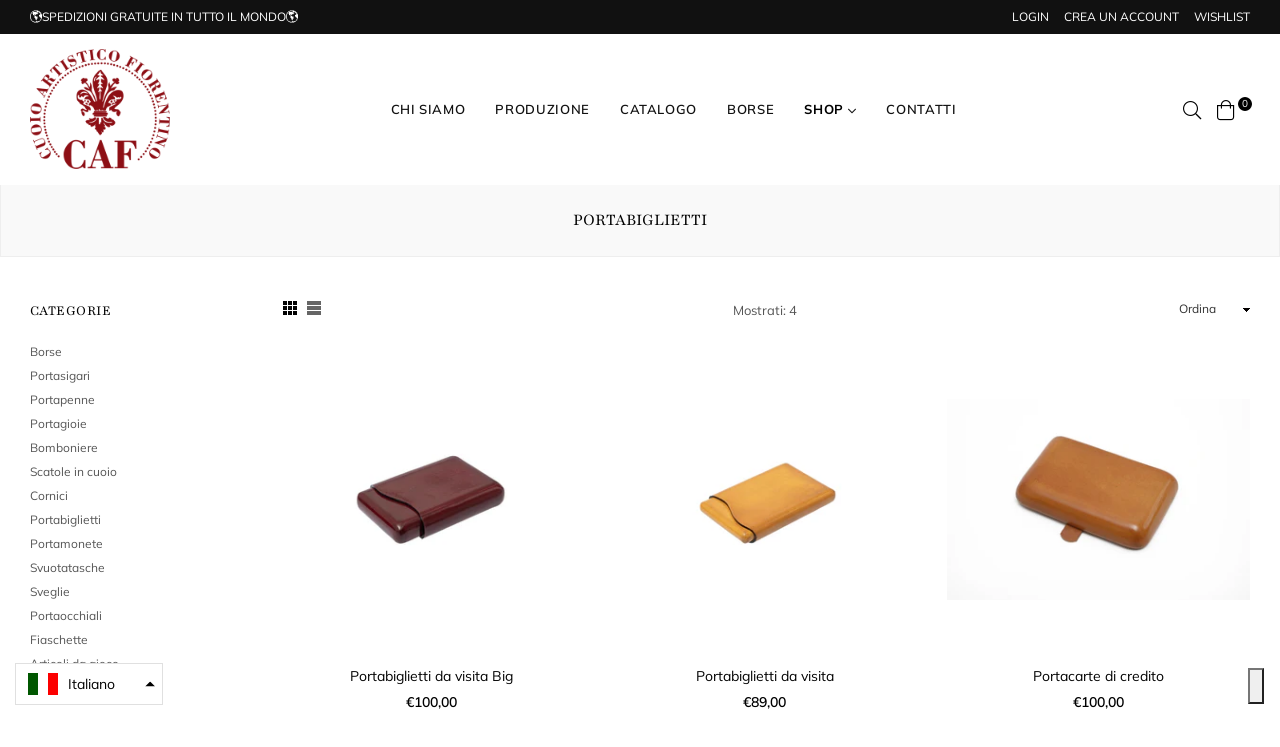

--- FILE ---
content_type: text/css
request_url: https://caf-florenceleather.it/cdn/shop/t/5/assets/alias-custom.css?v=52914885406230631291622209706
body_size: -528
content:
@media only screen and (min-width: 767px){.prstyle2 .prFeatures img{max-width:49px}}img.logo-caf{image-rendering:-webkit-optimize-contrast}#site-scroll{bottom:70px!important}button.btn.btn-filter.medium-up--hide{display:none!important}.freeShipMsg{margin-bottom:20px}p#freeShipclaim{font-weight:700;font-size:16px}
/*# sourceMappingURL=/cdn/shop/t/5/assets/alias-custom.css.map?v=52914885406230631291622209706 */


--- FILE ---
content_type: text/javascript
request_url: https://caf-florenceleather.it/cdn/shop/t/5/assets/tms-selector.js?v=174676376170322043581679928523
body_size: -189
content:
var hextom_tms={selectorInsertType:"float",regionType:"region_name_currency_symbol",floatingPosition:"bottom_left",floatingPaddingHorizontal:15,floatingPaddingVertical:15,availableLocalesById:{},availableLocales:[],primaryLocaleById:{},merchantSelectedLocale:"shop_base",hasFlag:"yes",selectorFlagMap:{ja:"ja",en:"en",it:"it"},displayType:"language_name",fontColor:"#000000",backgroundColor:"#FFFFFF",backgroundOpacity:"1.0",buttonFontColor:"#FFFFFF",buttonBackgroundColor:"#000000",selectorType:"market_language",selectorStyle:"dropdown",hasFlagRegion:"yes",defaultRegion:"IT",primaryRegionById:{},availableRegionsByCode:{},availableRegions:[],primaryDomain:"",popupEnable:!1,popupTextColor:"#000000",popupBgColor:"#FFFFFF",popupBtnTextColor:"#FFFFFF",popupBtnBgColor:"#000000",regions:[{name:"Italy",code:"IT",currency:{code:"EUR",symbol:"\u20AC"},languages:{Italiano:{name:"Italiano (Italian)",native_name:"Italiano",code:"it",default:!0},\u65E5\u672C\u8A9E:{name:"\u65E5\u672C\u8A9E (Japanese)",native_name:"\u65E5\u672C\u8A9E",code:"ja",default:!1},English:{name:"English",native_name:"English",code:"en",default:!1}},primary:!0}]};
//# sourceMappingURL=/cdn/shop/t/5/assets/tms-selector.js.map?v=174676376170322043581679928523


--- FILE ---
content_type: application/javascript; charset=utf-8
request_url: https://cs.iubenda.com/cookie-solution/confs/js/61473165.js
body_size: -243
content:
_iub.csRC = { consApiKey: '6T7UgowYey94cCDtk0g1Ryu45MYkT0oG', showBranding: false, publicId: '9fb226b0-6db6-11ee-8bfc-5ad8d8c564c0', floatingGroup: false };
_iub.csEnabled = true;
_iub.csPurposes = [3,1,4,7,5];
_iub.cpUpd = 1709902425;
_iub.csT = 2.0;
_iub.googleConsentModeV2 = true;
_iub.totalNumberOfProviders = 5;


--- FILE ---
content_type: text/javascript
request_url: https://caf-florenceleather.it/cdn/shop/t/5/assets/theme.js?v=159535732469114634361618837336
body_size: 13243
content:
window.theme=window.theme||{},window.theme=window.theme||{},theme.Sections=function(){this.constructors={},this.instances=[],$(document).on("shopify:section:load",this._onSectionLoad.bind(this)).on("shopify:section:unload",this._onSectionUnload.bind(this)).on("shopify:section:select",this._onSelect.bind(this)).on("shopify:section:deselect",this._onDeselect.bind(this)).on("shopify:block:select",this._onBlockSelect.bind(this)).on("shopify:block:deselect",this._onBlockDeselect.bind(this))},theme.Sections.prototype=_.assignIn({},theme.Sections.prototype,{_createInstance:function(container,constructor){var $container=$(container),id=$container.attr("data-section-id"),type=$container.attr("data-section-type");if(constructor=constructor||this.constructors[type],!_.isUndefined(constructor)){var instance=_.assignIn(new constructor(container),{id:id,type:type,container:container});this.instances.push(instance)}},_onSectionLoad:function(evt){var container=$("[data-section-id]",evt.target)[0];container&&this._createInstance(container)},_onSectionUnload:function(evt){this.instances=_.filter(this.instances,function(instance){var isEventInstance=instance.id===evt.detail.sectionId;return isEventInstance&&_.isFunction(instance.onUnload)&&instance.onUnload(evt),!isEventInstance})},_onSelect:function(evt){var instance=_.find(this.instances,function(instance2){return instance2.id===evt.detail.sectionId});!_.isUndefined(instance)&&_.isFunction(instance.onSelect)&&instance.onSelect(evt)},_onDeselect:function(evt){var instance=_.find(this.instances,function(instance2){return instance2.id===evt.detail.sectionId});!_.isUndefined(instance)&&_.isFunction(instance.onDeselect)&&instance.onDeselect(evt)},_onBlockSelect:function(evt){var instance=_.find(this.instances,function(instance2){return instance2.id===evt.detail.sectionId});!_.isUndefined(instance)&&_.isFunction(instance.onBlockSelect)&&instance.onBlockSelect(evt)},_onBlockDeselect:function(evt){var instance=_.find(this.instances,function(instance2){return instance2.id===evt.detail.sectionId});!_.isUndefined(instance)&&_.isFunction(instance.onBlockDeselect)&&instance.onBlockDeselect(evt)},register:function(type,constructor){this.constructors[type]=constructor,$("[data-section-type="+type+"]").each(function(index,container){this._createInstance(container,constructor)}.bind(this))}}),window.slate=window.slate||{},slate.rte={wrapTable:function(){$(".rte table").wrap('<div class="rte__table-wrapper"></div>')},iframeReset:function(){var $iframeVideo=$('.rte iframe[src*="youtube.com/embed"], .rte iframe[src*="player.vimeo"]'),$iframeReset=$iframeVideo.add(".rte iframe#admin_bar_iframe");$iframeVideo.each(function(){$(this).wrap('<div class="video-wrapper"></div>')}),$iframeReset.each(function(){this.src=this.src})}},window.slate=window.slate||{},slate.a11y={pageLinkFocus:function($element){var focusClass="js-focus-hidden";$element.first().attr("tabIndex","-1").focus().addClass(focusClass).one("blur",callback);function callback(){$element.first().removeClass(focusClass).removeAttr("tabindex")}},focusHash:function(){var hash=window.location.hash;hash&&document.getElementById(hash.slice(1))&&this.pageLinkFocus($(hash))},bindInPageLinks:function(){$("a[href*=#]").on("click",function(evt){this.pageLinkFocus($(evt.currentTarget.hash))}.bind(this))},trapFocus:function(options){var eventName=options.namespace?"focusin."+options.namespace:"focusin";options.$elementToFocus||(options.$elementToFocus=options.$container),options.$container.attr("tabindex","-1"),options.$elementToFocus.focus(),$(document).off("focusin"),$(document).on(eventName,function(evt){options.$container[0]!==evt.target&&!options.$container.has(evt.target).length&&options.$container.focus()})},removeTrapFocus:function(options){var eventName=options.namespace?"focusin."+options.namespace:"focusin";options.$container&&options.$container.length&&options.$container.removeAttr("tabindex"),$(document).off(eventName)}},theme.Images=function(){function preload(images,size){typeof images=="string"&&(images=[images]);for(var i=0;i<images.length;i++){var image=images[i];this.loadImage(this.getSizedImageUrl(image,size))}}function loadImage(path){new Image().src=path}function switchImage(image,element,callback){var size=this.imageSize(element.src),imageUrl=this.getSizedImageUrl(image.src,size);callback?callback(imageUrl,image,element):element.src=imageUrl}function imageSize(src){var match=src.match(/.+_((?:pico|icon|thumb|small|compact|medium|large|grande)|\d{1,4}x\d{0,4}|x\d{1,4})[_\.@]/);return match!==null?match[1]:null}function getSizedImageUrl(src,size){if(size==null)return src;if(size==="master")return this.removeProtocol(src);var match=src.match(/\.(jpg|jpeg|gif|png|bmp|bitmap|tiff|tif)(\?v=\d+)?$/i);if(match!=null){var prefix=src.split(match[0]),suffix=match[0];return this.removeProtocol(prefix[0]+"_"+size+suffix)}return null}function removeProtocol(path){return path.replace(/http(s)?:/,"")}return{preload:preload,loadImage:loadImage,switchImage:switchImage,imageSize:imageSize,getSizedImageUrl:getSizedImageUrl,removeProtocol:removeProtocol}}(),theme.Currency=function(){var moneyFormat="${{amount}}";function formatMoney(cents,format){typeof cents=="string"&&(cents=cents.replace(".",""));var value="",placeholderRegex=/\{\{\s*(\w+)\s*\}\}/,formatString=format||moneyFormat;function formatWithDelimiters(number,precision,thousands,decimal){if(precision=precision||2,thousands=thousands||",",decimal=decimal||".",isNaN(number)||number==null)return 0;number=(number/100).toFixed(precision);var parts=number.split("."),dollarsAmount=parts[0].replace(/(\d)(?=(\d\d\d)+(?!\d))/g,"$1"+thousands),centsAmount=parts[1]?decimal+parts[1]:"";return dollarsAmount+centsAmount}switch(formatString.match(placeholderRegex)[1]){case"amount":value=formatWithDelimiters(cents,2);break;case"amount_no_decimals":value=formatWithDelimiters(cents,0);break;case"amount_with_comma_separator":value=formatWithDelimiters(cents,2,".",",");break;case"amount_no_decimals_with_comma_separator":value=formatWithDelimiters(cents,0,".",",");break;case"amount_no_decimals_with_space_separator":value=formatWithDelimiters(cents,0," ");break}return formatString.replace(placeholderRegex,value)}return{formatMoney:formatMoney}}(),slate.Variants=function(){function Variants(options){this.$container=options.$container,this.product=options.product,this.singleOptionSelector=options.singleOptionSelector,this.originalSelectorId=options.originalSelectorId,this.enableHistoryState=options.enableHistoryState,this.currentVariant=this._getVariantFromOptions(),$(this.singleOptionSelector,this.$container).on("change",this._onSelectChange.bind(this))}return Variants.prototype=_.assignIn({},Variants.prototype,{_getCurrentOptions:function(){var currentOptions=_.map($(this.singleOptionSelector,this.$container),function(element){var $element=$(element),type=$element.attr("type"),currentOption={};if(type==="radio"||type==="checkbox")return $element[0].checked?(currentOption.value=$element.val(),currentOption.index=$element.data("index"),currentOption):!1;currentOption.value=$element.val(),currentOption.index=$element.data("index");var slvaraint=currentOption.value.replace(/'/g,"\\'");return $("."+currentOption.index).find(".swatchInput[value='"+slvaraint+"']").prop("checked",!0),$("."+currentOption.index).find(".slVariant").text(currentOption.value),currentOption});return currentOptions=_.compact(currentOptions),currentOptions},_getVariantFromOptions:function(){var selectedValues=this._getCurrentOptions(),variants=this.product.variants,found=_.find(variants,function(variant){return selectedValues.every(function(values){return _.isEqual(variant[values.index],values.value)})});return found},_onSelectChange:function(){var variant=this._getVariantFromOptions();this.$container.trigger({type:"variantChange",variant:variant}),variant&&(this._updateMasterSelect(variant),this._updateImages(variant),this._updatePrice(variant),this._updateSKU(variant),this.currentVariant=variant,this.enableHistoryState&&this._updateHistoryState(variant))},_updateImages:function(variant){var variantImage=variant.featured_image||{},currentVariantImage=this.currentVariant.featured_image||{};!variant.featured_image||variantImage.src===currentVariantImage.src||this.$container.trigger({type:"variantImageChange",variant:variant})},_updatePrice:function(variant){variant.price===this.currentVariant.price&&variant.compare_at_price===this.currentVariant.compare_at_price||this.$container.trigger({type:"variantPriceChange",variant:variant})},_updateSKU:function(variant){variant.sku!==this.currentVariant.sku&&this.$container.trigger({type:"variantSKUChange",variant:variant})},_updateHistoryState:function(variant){if(!(!history.replaceState||!variant)){var newurl=window.location.protocol+"//"+window.location.host+window.location.pathname+"?variant="+variant.id;window.history.replaceState({path:newurl},"",newurl)}},_updateMasterSelect:function(variant){$(this.originalSelectorId,this.$container).val(variant.id)}}),Variants}(),window.theme=window.theme||{},theme.Search=function(){var selectors={search:".search",searchSubmit:".search__submit",searchInput:".search__input",siteHeader:"#shopify-section-header .header-wrap",siteHeaderSearchToggle:".site-header__search-toggle",searchDrawer:".search-bar"},classes={focus:"search--focus"};function init(){if($(selectors.siteHeader).length){searchSubmit(),$(selectors.siteHeaderSearchToggle).on("click",function(){$(selectors.searchDrawer).addClass("active"),$("body").addClass("searchOn")}),$("body").click(function(event){var $target=$(event.target);!$target.parents().is(selectors.searchDrawer)&&!$target.is(selectors.searchDrawer)&&!$target.parents().is(selectors.siteHeaderSearchToggle)&&($(selectors.searchDrawer).removeClass("active"),$("body").removeClass("searchOn"))}),$(".search-bar__close").on("click",function(){$(selectors.searchDrawer).removeClass("active"),$("body").removeClass("searchOn")});var currentAjaxRequest=null,searchForms=$('form[action="/search"]').each(function(){var input=$(this).find('input[name="q"]'),offSet=input.position().top+input.innerHeight();$('<ul class="search-results"></ul>').appendTo($(this)).hide(),input.attr("autocomplete","off").bind("keyup change",function(){var term=$(this).val(),form=$(this).closest("form"),searchURL="/search?type=product&q="+term,resultsList=form.find(".search-results");term.length>3&&term!=$(this).attr("data-old-term")&&($(this).attr("data-old-term",term),currentAjaxRequest!=null&&currentAjaxRequest.abort(),currentAjaxRequest=$.getJSON(searchURL+"&view=json",function(data){resultsList.empty(),data.results_count==0?resultsList.hide():($.each(data.results,function(index,item){var link=$("<a></a>").attr("href",item.url);link.append('<span class="thumbnail"><img src="'+item.thumbnail+'" /></span>'),link.append('<span class="title">'+item.title+"</span>"),link.append('<span class="price">'+item.price+"</span>"),link.wrap("<li></li>"),resultsList.append(link.parent())}),data.results_count>10&&resultsList.append('<span class="view-all-products"><a href="'+searchURL+'">'+theme.allresult+" ("+data.results_count+")</a></span>"),resultsList.fadeIn(200))}))})})}}function searchSubmit(){$(selectors.searchSubmit).on("click",function(evt){var $el=$(evt.target),$input=$el.parents(selectors.search).find(selectors.searchInput);$input.val().length===0&&(evt.preventDefault(),searchFocus($input))})}return{init:init}}(),function(){var selectors={backButton:".return-link"},$backButton=$(selectors.backButton);if(!document.referrer||!$backButton.length||!window.history.length)return;$backButton.one("click",function(evt){evt.preventDefault();var referrerDomain=urlDomain(document.referrer),shopDomain=urlDomain(window.location.href);return shopDomain===referrerDomain&&history.back(),!1});function urlDomain(url){var anchor=document.createElement("a");return anchor.ref=url,anchor.hostname}}(),theme.Slideshow=function(){this.$slideshow=null;var classes={wrapper:"slideshow-wrapper",slideshow:"slideshow",currentSlide:"slick-current",video:"slideshow__video",videoBackground:"slideshow__video--background",closeVideoBtn:"slideshow__video-control--close",pauseButton:"slideshow__pause",isPaused:"is-paused"};$(window).on("load delayed-resize",function(e,resizeEvent){var SlideshowHeight=$(window).height();$(".slideshow-wrapper .slideshow--full").height(SlideshowHeight-35)});function slideshow(el){this.$slideshow=$(el),this.$wrapper=this.$slideshow.closest("."+classes.wrapper),this.$pause=this.$wrapper.find("."+classes.pauseButton),this.settings={accessibility:!0,arrows:!0,dots:!0,fade:!0,rtl:theme.rtl,draggable:!0,touchThreshold:20,autoplay:this.$slideshow.data("autoplay"),autoplaySpeed:this.$slideshow.data("speed")},this.$slideshow.on("beforeChange",beforeChange.bind(this)),this.$slideshow.on("init",slideshowA11y.bind(this)),this.$slideshow.slick(this.settings),this.$pause.on("click",this.togglePause.bind(this))}function slideshowA11y(event,obj){var $slider=obj.$slider,$list=obj.$list,$wrapper=this.$wrapper,autoplay=this.settings.autoplay;$list.removeAttr("aria-live"),$wrapper.on("focusin",function(evt){$wrapper.has(evt.target).length&&($list.attr("aria-live","polite"),autoplay&&$slider.slick("slickPause"))}),$wrapper.on("focusout",function(evt){if($wrapper.has(evt.target).length&&($list.removeAttr("aria-live"),autoplay)){if($(evt.target).hasClass(classes.closeVideoBtn))return;$slider.slick("slickPlay")}}),obj.$dots&&obj.$dots.on("keydown",function(evt){evt.which===37&&$slider.slick("slickPrev"),evt.which===39&&$slider.slick("slickNext"),(evt.which===37||evt.which===39)&&obj.$dots.find(".slick-active button").focus()})}function beforeChange(event,slick,currentSlide,nextSlide){var $slider=slick.$slider,$currentSlide=$slider.find("."+classes.currentSlide),$nextSlide=$slider.find('.slideshow__slide[data-slick-index="'+nextSlide+'"]');if(isVideoInSlide($currentSlide)){var $currentVideo=$currentSlide.find("."+classes.video),currentVideoId=$currentVideo.attr("id");theme.SlideshowVideo.pauseVideo(currentVideoId),$currentVideo.attr("tabindex","-1")}if(isVideoInSlide($nextSlide)){var $video=$nextSlide.find("."+classes.video),videoId=$video.attr("id"),isBackground=$video.hasClass(classes.videoBackground);isBackground?theme.SlideshowVideo.playVideo(videoId):$video.attr("tabindex","0")}}function isVideoInSlide($slide){return $slide.find("."+classes.video).length}slideshow.prototype.togglePause=function(){var slideshowSelector=getSlideshowId(this.$pause);this.$pause.hasClass(classes.isPaused)?(this.$pause.removeClass(classes.isPaused),$(slideshowSelector).slick("slickPlay")):(this.$pause.addClass(classes.isPaused),$(slideshowSelector).slick("slickPause"))};function getSlideshowId($el){return"#Slideshow-"+$el.data("id")}return slideshow}(),function(){var $filterBy=$("#BlogTagFilter");$filterBy.length&&$filterBy.on("change",function(){location.href=$(this).val()})}(),window.theme=theme||{},theme.customerTemplates=function(){function initEventListeners(){$("#RecoverPassword").on("click",function(evt){evt.preventDefault(),toggleRecoverPasswordForm()}),$("#HideRecoverPasswordLink").on("click",function(evt){evt.preventDefault(),toggleRecoverPasswordForm()})}function toggleRecoverPasswordForm(){$("#RecoverPasswordForm").toggleClass("hide"),$("#CustomerLoginForm").toggleClass("hide")}function resetPasswordSuccess(){var $formState=$(".reset-password-success");$formState.length&&$("#ResetSuccess").removeClass("hide")}function customerAddressForm(){var $newAddressForm=$("#AddressNewForm");$newAddressForm.length&&(Shopify&&new Shopify.CountryProvinceSelector("AddressCountryNew","AddressProvinceNew",{hideElement:"AddressProvinceContainerNew"}),$(".address-country-option").each(function(){var formId=$(this).data("form-id"),countrySelector="AddressCountry_"+formId,provinceSelector="AddressProvince_"+formId,containerSelector="AddressProvinceContainer_"+formId;new Shopify.CountryProvinceSelector(countrySelector,provinceSelector,{hideElement:containerSelector})}),$(".address-new-toggle").on("click",function(){$newAddressForm.toggleClass("hide")}),$(".address-edit-toggle").on("click",function(){var formId=$(this).data("form-id");$("#EditAddress_"+formId).toggleClass("hide")}),$(".address-delete").on("click",function(){var $el=$(this),formId=$el.data("form-id"),confirmMessage=$el.data("confirm-message");confirm(confirmMessage||"Are you sure you wish to delete this address?")&&Shopify.postLink("/account/addresses/"+formId,{parameters:{_method:"delete"}})}))}function checkUrlHash(){var hash=window.location.hash;hash==="#recover"&&toggleRecoverPasswordForm()}return{init:function(){checkUrlHash(),initEventListeners(),resetPasswordSuccess(),customerAddressForm()}}}(),window.theme=window.theme||{},theme.navigationmenu=function(){var selectors={body:"body",sitenav:"#siteNav",navLinks:"#siteNav .lvl1 > a",menuToggle:".js-mobile-nav-toggle",mobilenav:".mobile-nav-wrapper",menuLinks:"#MobileNav .ad",closemenu:".closemobileMenu"};$(selectors.navLinks).each(function(){$(this).attr("href")==window.location.pathname&&$(this).addClass("active")}),$(selectors.menuToggle).on("click",function(){$(selectors.mobilenav).toggleClass("active"),$(selectors.body).toggleClass("menuOn"),$(selectors.menuToggle).toggleClass("mobile-nav--open mobile-nav--close")}),$(selectors.closemenu).on("click",function(){$(selectors.mobilenav).toggleClass("active"),$(selectors.body).toggleClass("menuOn"),$(selectors.menuToggle).toggleClass("mobile-nav--open mobile-nav--close")}),$("body").click(function(event){var $target=$(event.target);!$target.parents().is(selectors.mobilenav)&&!$target.parents().is(selectors.menuToggle)&&!$target.is(selectors.menuToggle)&&($(selectors.mobilenav).removeClass("active"),$(selectors.body).removeClass("menuOn"),$(selectors.menuToggle).removeClass("mobile-nav--close").addClass("mobile-nav--open"))}),$(selectors.menuLinks).on("click",function(e){e.preventDefault(),$(this).toggleClass("ad-plus-l ad-minus-l"),$(this).parent().next().slideToggle()})}(),window.theme=window.theme||{},theme.Cart=function(){var selectors={edit:".js-edit-toggle"},config={showClass:"cart__update--show",showEditClass:"cart__edit--active",cartNoCookies:"cart--no-cookies"};function Cart(container){this.$container=$(container),this.$edit=$(selectors.edit,this.$container),this.cookiesEnabled()||this.$container.addClass(config.cartNoCookies),this.$edit.on("click",this._onEditClick.bind(this)),$("#shipping-calculator").length&&Shopify.Cart.ShippingCalculator.show({submitButton:theme.strings.shippingCalcSubmitButton,submitButtonDisabled:theme.strings.shippingCalcSubmitButtonDisabled,customerIsLoggedIn:theme.strings.shippingCalcCustomerIsLoggedIn,moneyFormat:theme.strings.moneyFormat})}return Cart.prototype=_.assignIn({},Cart.prototype,{onUnload:function(){this.$edit.off("click",this._onEditClick)},_onEditClick:function(evt){var $evtTarget=$(evt.target),$updateLine=$("."+$evtTarget.data("target"));$evtTarget.toggleClass(config.showEditClass),$updateLine.toggleClass(config.showClass)},cookiesEnabled:function(){var cookieEnabled=navigator.cookieEnabled;return cookieEnabled||(document.cookie="testcookie",cookieEnabled=document.cookie.indexOf("testcookie")!==-1),cookieEnabled}}),Cart}(),window.theme=window.theme||{},theme.Filters=function(){var constants={SORT_BY:"sort_by"},selectors={sortSelection:".filters-toolbar__input--sort",defaultSort:".collection-header__default-sort"};function Filters(container){var $container=this.$container=$(container);this.$sortSelect=$(selectors.sortSelection,$container),this.$selects=$(selectors.filterSelection,$container).add($(selectors.sortSelection,$container)),this.defaultSort=this._getDefaultSortValue(),this._resizeSelect(this.$selects),this.$selects.removeClass("hidden"),this.$sortSelect.on("change",this._onSortChange.bind(this))}return Filters.prototype=_.assignIn({},Filters.prototype,{_onSortChange:function(evt){var sort=this._sortValue();sort.length?window.location.search=sort:window.location.href=window.location.href.replace(window.location.search,""),this._resizeSelect($(evt.target))},_getSortValue:function(){return this.$sortSelect.val()||this.defaultSort},_getDefaultSortValue:function(){return $(selectors.defaultSort,this.$container).val()},_sortValue:function(){var sort=this._getSortValue(),query="";return sort!==this.defaultSort&&(query=constants.SORT_BY+"="+sort),query},_resizeSelect:function($selection){$selection.each(function(){var $this=$(this),arrowWidth=10,text=$this.find("option:selected").text(),$test=$("<span>").html(text);$test.appendTo("body");var width=$test.width();$test.remove(),$this.width(width+arrowWidth)})},onUnload:function(){this.$sortSelect.off("change",this._onSortChange)}}),Filters}(),window.theme=window.theme||{},theme.HeaderSection=function(){function Header(){theme.Search.init(),$(".site-header__cart").click(function(i){i.preventDefault(),$("#header-cart").slideToggle()}),$("body").click(function(event){var $target=$(event.target);!$target.parents().is(".site-cart")&&!$target.is(".site-cart")&&$("body").find("#header-cart").slideUp()})}return Header}(),theme.Maps=function(){var config={zoom:14},apiStatus=null,mapsToLoad=[],key=theme.mapKey?theme.mapKey:"";function Map(container){this.$container=$(container),apiStatus==="loaded"?this.createMap():(mapsToLoad.push(this),apiStatus!=="loading"&&(apiStatus="loading",typeof window.google=="undefined"&&$.getScript("https://maps.googleapis.com/maps/api/js?key="+key).then(function(){apiStatus="loaded",initAllMaps()})))}function initAllMaps(){$.each(mapsToLoad,function(index,instance){instance.createMap()})}function geolocate($map){var deferred=$.Deferred(),geocoder=new google.maps.Geocoder,address=$map.data("address-setting");return geocoder.geocode({address:address},function(results,status2){status2!==google.maps.GeocoderStatus.OK&&deferred.reject(status2),deferred.resolve(results)}),deferred}return Map.prototype=_.assignIn({},Map.prototype,{createMap:function(){var $map=this.$container.find(".map-section__container");return geolocate($map).then(function(results){var mapOptions={zoom:config.zoom,center:results[0].geometry.location,disableDefaultUI:!0},map=this.map=new google.maps.Map($map[0],mapOptions),center=this.center=map.getCenter(),marker=new google.maps.Marker({map:map,position:map.getCenter()});google.maps.event.addDomListener(window,"resize",$.debounce(250,function(){google.maps.event.trigger(map,"resize"),map.setCenter(center)}))}.bind(this)).fail(function(){var errorMessage;switch(status){case"ZERO_RESULTS":errorMessage=theme.strings.addressNoResults;break;case"OVER_QUERY_LIMIT":errorMessage=theme.strings.addressQueryLimit;break;default:errorMessage=theme.strings.addressError;break}$map.parent().addClass("page-width map-section--load-error").html('<div class="errors text-center">'+errorMessage+"</div>")})},onUnload:function(){google.maps.event.clearListeners(this.map,"resize")}}),Map}();function gm_authFailure(){$(".map-section").addClass("map-section--load-error"),$(".map-section__container").remove(),$(".map-section__link").remove(),$(".map-section__overlay").after('<div class="errors text-center">'+theme.strings.authError+"</div>")}theme.Product=function(){function Product(container){var $container=this.$container=$(container),sectionId=$container.attr("data-section-id");this.settings={mediaQueryMediumUp:"screen and (min-width: 750px)",mediaQuerySmall:"screen and (max-width: 749px)",bpSmall:!1,enableHistoryState:$container.data("enable-history-state")||!1,imageSize:null,imageZoomSize:null,namespace:".slideshow-"+sectionId,sectionId:sectionId,sliderActive:!1,zoomEnabled:!1},this.selectors={addToCart:"#AddToCart-"+sectionId,addToCartText:"#AddToCartText-"+sectionId,comparePrice:"#ComparePrice-"+sectionId,originalPrice:"#ProductPrice-"+sectionId,saveAmount:"#SaveAmount-"+sectionId,discountBadge:".discount-badge",SKU:".variant-sku",originalPriceWrapper:".product-price__price-"+sectionId,originalSelectorId:"#ProductSelect-"+sectionId,productFeaturedImage:".FeaturedImage-"+sectionId,productImageWrap:".FeaturedImageZoom-"+sectionId,productPrices:".product-single__price-"+sectionId,productThumbImages:".product-single__thumbnail--"+sectionId,productThumbs:".product-single__thumbnails-"+sectionId,saleClasses:"product-price__sale product-price__sale--single",saleLabel:".product-price__sale-label-"+sectionId,singleOptionSelector:".single-option-selector-"+sectionId},thumbnails=$(".product-single__thumbnail-image"),thumbnails.length&&thumbnails.bind("click",function(){var arrImage=$(this).attr("src").split("?")[0].split("."),strExtention=arrImage.pop(),strRemaining=arrImage.pop().replace(/_[a-zA-Z0-9@]+$/,""),strNewImage=arrImage.join(".")+"."+strRemaining+"."+strExtention;typeof variantImages[strNewImage]!="undefined"&&productOptions.forEach(function(value,i){optionValue=variantImages[strNewImage]["option-"+i],optionValue!==null&&$(".single-option-selector:eq("+i+") option").filter(function(){return $(this).text()===optionValue}).length&&($(".swatch-"+i).find('.swatchInput[value="'+optionValue+'"]').prop("checked",!0),$(".single-option-selector:eq("+i+")").val(optionValue).trigger("change"))})}),$(".popup-video").length&&$(".popup-video").magnificPopup({type:"iframe",mainClass:"mfp-fade",removalDelay:160,preloader:!1,fixedContentPos:!1});var orderLimit=$(".orderMsg").attr("data-user"),orderTime=$(".orderMsg").attr("data-time");$(".orderMsg .items").text(Math.floor(Math.random()*orderLimit+1)),$(".orderMsg .time").text(Math.floor(Math.random()*orderTime+5));var userLimit=$(".userViewMsg").attr("data-user"),userTime=$(".userViewMsg").attr("data-time");$(".uersView").text(Math.floor(Math.random()*userLimit)),setInterval(function(){$(".uersView").text(Math.floor(Math.random()*userLimit))},userTime),$(".stickyOptions .selectedOpt").on("click",function(){$(".stickyOptions ul").slideToggle("fast")}),$(".stickyOptions .vrOpt").on("click",function(e){var value=$(this).attr("data-val"),number=$(this).attr("data-no"),text=$(this).text();$(".selectedOpt").text(text),$(".stickyCart .selectbox").val(value).trigger("change"),$(".stickyOptions ul").slideUp("fast"),this.productvariants=JSON.parse(document.getElementById("ProductJson-"+sectionId).innerHTML),$(".stickyCart .product-featured-img").attr("src",this.productvariants.variants[number].featured_image.src.replace(/(\.[^\.]*$|$)/,"_60x60$&"))});var tabs=this.tabs="#ProductSection-"+sectionId+" .tablink";$(tabs).on("click",function(e){e.preventDefault(),$(this).parent().addClass("active"),$(this).parent().siblings().removeClass("active");var tab=$(this).attr("href");if($(".tab-content").not(tab).css("display","none"),$(tab).fadeIn(),$(window).width()<767){var tabposition=$(this).offset();$("html, body").animate({scrollTop:tabposition.top},700)}}),$(".product-tabs li:first-child").addClass("active"),$(".tab-container h3:first-child + .tab-content").show(),$(".reviewLink").on("click",function(e){e.preventDefault();var tab=$(this).attr("href");$(".product-tabs li").removeClass("active"),$(".tablink[href='"+tab+"']").parent().addClass("active"),$(".tab-content").not(tab).css("display","none"),$(tab).fadeIn();var tabposition=$(tab).offset();$(window).width()<767?$("html, body").animate({scrollTop:tabposition.top-50},700):$("html, body").animate({scrollTop:tabposition.top-100},700)}),$(".sizelink").magnificPopup({type:"inline",midClick:!0}),$(".emaillink").magnificPopup({type:"inline",midClick:!0});var sliderRelatedPr=$container.find(".related-product"),sliderRelatedds=$(sliderRelatedPr).attr("data-ds"),sliderRelatedtb=$(sliderRelatedPr).attr("data-tb"),sliderRelatedmb=$(sliderRelatedPr).attr("data-mb"),sliderRelatedAnimationSpeed=$(sliderRelatedPr).attr("proRelated-aniamtion"),sliderRelatedAutoSpeed=$(sliderRelatedPr).attr("proRelated-timeout"),sliderRelatedAuto=$(sliderRelatedPr).attr("proRelated-autoplay");$(".related-product .productSlider").slick({dots:!1,infinite:!0,slidesToShow:sliderRelatedds,autoplaySpeed:sliderRelatedAutoSpeed,speed:sliderRelatedAnimationSpeed,slidesToScroll:1,autoplay:sliderRelatedAuto,rtl:theme.rtl,responsive:[{breakpoint:1024,settings:{slidesToShow:sliderRelatedtb,slidesToScroll:1}},{breakpoint:767,settings:{slidesToShow:sliderRelatedmb,slidesToScroll:1}}]}),$(window).on("load delayed-resize",function(e,resizeEvent){productGridView("ProductSection-"+sectionId)}),$("#ProductJson-"+sectionId).html()&&(this.productSingleObject=JSON.parse(document.getElementById("ProductJson-"+sectionId).innerHTML),this.settings.zoomEnabled=$(this.selectors.productFeaturedImage).hasClass("js-zoom-enabled"),this.settings.imageSize=theme.Images.imageSize($(this.selectors.productFeaturedImage).attr("src")),this.settings.zoomEnabled&&(this.settings.imageZoomSize=theme.Images.imageSize($(this.selectors.productImageWrap).data("zoom"))),this._initBreakpoints(),this._stringOverrides(),this._initVariants(),this._initImageSwitch(),this._initmainimageSlider(),this._initThumbnailSlider(),this._setActiveThumbnail(),theme.Images.preload(this.productSingleObject.images,this.settings.imageSize))}Product.prototype=_.assignIn({},Product.prototype,{_stringOverrides:function(){theme.productStrings=theme.productStrings||{},$.extend(theme.strings,theme.productStrings)},_initBreakpoints:function(){var self=this;enquire.register(this.settings.mediaQuerySmall,{match:function(){self.settings.zoomEnabled&&_destroyZoom($(self.selectors.productImageWrap)),self.settings.bpSmall=!0},unmatch:function(){self.settings.bpSmall=!1}}),enquire.register(this.settings.mediaQueryMediumUp,{match:function(){self.settings.zoomEnabled&&$(self.selectors.productImageWrap).each(function(){var $this=$(this);_enableZoom($this)})}})},_initVariants:function(){var options={$container:this.$container,enableHistoryState:this.$container.data("enable-history-state")||!1,singleOptionSelector:this.selectors.singleOptionSelector,originalSelectorId:this.selectors.originalSelectorId,product:this.productSingleObject};this.variants=new slate.Variants(options),this.$container.on("variantChange"+this.settings.namespace,this._updateAddToCart.bind(this)),this.$container.on("variantImageChange"+this.settings.namespace,this._updateImages.bind(this)),this.$container.on("variantPriceChange"+this.settings.namespace,this._updatePrice.bind(this)),this.$container.on("variantSKUChange"+this.settings.namespace,this._updateSKU.bind(this))},_initImageSwitch:function(){if($(this.selectors.productThumbImages).length){var self=this;$(this.selectors.productThumbImages).on("click",function(evt){evt.preventDefault();var $el=$(this),imageSrc=$el.attr("href"),zoomSrc=$el.data("zoom");self._switchImage(imageSrc,zoomSrc),self._setActiveThumbnail(imageSrc)})}},_setActiveThumbnail:function(src){var activeClass="active-thumb";typeof src=="undefined"&&(src=$(this.selectors.productThumbImages+".activeSlide").attr("href"));var $thumbnail=$(this.selectors.productThumbImages+'[href="'+src+'"]');$(this.selectors.productThumbImages).removeClass(activeClass),$thumbnail.addClass(activeClass);var slideno=$thumbnail.parent().data("slide");$(".primgSlider").slick("slickGoTo",slideno)},_switchImage:function(image,zoomImage){if($(".index-section--featured-product").length){var $image=$(this.selectors.productImageWrap+'[data-zoom="'+zoomImage+'"]').data("slide");$(this.selectors.productFeaturedImage).attr("src",image),this.settings.zoomEnabled&&_destroyZoom($(this.selectors.productImageWrap)),!this.settings.bpSmall&&this.settings.zoomEnabled&&zoomImage&&($(this.selectors.productImageWrap).data("zoom",zoomImage),_enableZoom($(this.selectors.productImageWrap)))}},_initmainimageSlider:function(){$(".primgSlider").slick({slidesToShow:1,slidesToScroll:1,infinite:!1,rtl:theme.rtl,fade:!0,asNavFor:this.selectors.productThumbs})},_initThumbnailSlider:function(){var sliderpos=$(this.selectors.productThumbs).attr("data-slider"),verticle=!0,thumbcount=5;sliderpos=="bottom"&&(verticle=!1,thumbcount=6);var options={verticalSwiping:!0,vertical:verticle,slidesToShow:thumbcount,slidesToScroll:1,infinite:!1,rtl:theme.rtl,asNavFor:".primgSlider",focusOnSelect:!0,responsive:[{breakpoint:750,settings:{slidesToShow:5,vertical:!1,swipe:!0,verticalSwiping:!1,draggable:!1}},{breakpoint:640,settings:{slidesToShow:4,vertical:!1,swipe:!0,verticalSwiping:!1,draggable:!1}}]};$(this.selectors.productThumbs).slick(options),this.settings.sliderActive=!0},_destroyThumbnailSlider:function(){$(this.selectors.productThumbs).slick("unslick"),this.settings.sliderActive=!1},_updateAddToCart:function(evt){var variant=evt.variant;if(variant)if($(this.selectors.productPrices).removeClass("visibility-hidden").attr("aria-hidden","true"),variant.available){$(this.selectors.addToCart).prop("disabled",!1),$(this.selectors.addToCartText).text(theme.strings.addToCart),$(".instock").removeClass("hide"),$(".outstock").addClass("hide");var quantity=$("#pvr-"+variant.id).text();$("#quantity_message").show().find(".items").text(quantity)}else $(this.selectors.addToCart).prop("disabled",!0),$(this.selectors.addToCartText).text(theme.strings.soldOut),$(".instock").addClass("hide"),$(".outstock").removeClass("hide"),$("#quantity_message").hide();else $(this.selectors.addToCart).prop("disabled",!0),$(this.selectors.addToCartText).text(theme.strings.unavailable),$(this.selectors.productPrices).addClass("visibility-hidden").attr("aria-hidden","false"),$(".instock").addClass("hide"),$(".outstock").removeClass("hide"),$("#quantity_message").hide()},_updateImages:function(evt){var variant=evt.variant,sizedImgUrl=theme.Images.getSizedImageUrl(variant.featured_image.src,this.settings.imageSize),zoomSizedImgUrl;this.settings.zoomEnabled&&(zoomSizedImgUrl=theme.Images.getSizedImageUrl(variant.featured_image.src,this.settings.imageZoomSize)),this._switchImage(sizedImgUrl,zoomSizedImgUrl),this._setActiveThumbnail(sizedImgUrl)},_updatePrice:function(evt){var variant=evt.variant;if($(this.selectors.originalPrice).html(theme.Currency.formatMoney(variant.price,theme.moneyFormat)),variant.compare_at_price>variant.price){$(this.selectors.comparePrice).html(theme.Currency.formatMoney(variant.compare_at_price,theme.moneyFormat)).removeClass("hide"),$(this.selectors.originalPriceWrapper).addClass(this.selectors.saleClasses),$(this.selectors.saleLabel).removeClass("hide");var price1=variant.compare_at_price-variant.price,price2=price1*100;salecount=price2/variant.compare_at_price,$(this.selectors.discountBadge).find(".off").find("span").text(+salecount.toFixed()),$(this.selectors.discountBadge).removeClass("hide"),$(this.selectors.saveAmount).html(theme.Currency.formatMoney(price1,theme.moneyFormat))}else $(this.selectors.comparePrice).addClass("hide"),$(this.selectors.saleLabel).addClass("hide"),$(this.selectors.discountBadge).addClass("hide"),$(this.selectors.originalPriceWrapper).removeClass(this.selectors.saleClasses)},_updateSKU:function(evt){var variant=evt.variant;$(this.selectors.SKU).html(variant.sku)},onUnload:function(){this.$container.off(this.settings.namespace)}});function _enableZoom($el){var zoomUrl=$el.data("zoom");$el.zoom({url:zoomUrl})}function _destroyZoom($el){$el.trigger("zoom.destroy")}return Product}(),theme.QuickView=function(){$("body").on("click",".quick-view",function(e){e.preventDefault(),e.stopPropagation(),$.ajax({beforeSend:function(){$("body").addClass("loading")},url:$(this).attr("href"),success:function(data){$.magnificPopup.open({items:{src:'<div class="quick-view-popup" id="content_quickview">'+data+"</div>",type:"inline"},removalDelay:500,callbacks:{beforeOpen:function(){this.st.mainClass="mfp-move-horizontal"},close:function(){$("#content_quickview").empty()}}})},complete:function(){$("body").removeClass("loading")}})})}(),theme.Quotes=function(){var config={mediaQuerySmall:"screen and (max-width: 749px)",mediaQueryMediumUp:"screen and (min-width: 750px)",slideCount:0},defaults={accessibility:!0,arrows:!0,dots:!1,autoplay:!1,rtl:theme.rtl,touchThreshold:20,slidesToShow:1,slidesToScroll:1};function Quotes(container){var $container=this.$container=$(container),sectionId=$container.attr("data-section-id"),wrapper=this.wrapper=".quotes-wrapper",slider=this.slider="#Quotes-"+sectionId,$slider=$(slider,wrapper),sliderActive=!1,mobileOptions=$.extend({},defaults,{slidesToShow:1,slidesToScroll:1,adaptiveHeight:!0});config.slideCount=$slider.data("count"),config.slideCount<defaults.slidesToShow&&(defaults.slidesToShow=config.slideCount,defaults.slidesToScroll=config.slideCount),$slider.on("init",this.a11y.bind(this)),enquire.register(config.mediaQuerySmall,{match:function(){initSlider($slider,mobileOptions)}}),enquire.register(config.mediaQueryMediumUp,{match:function(){initSlider($slider,defaults)}});function initSlider(sliderObj,args){sliderActive&&(sliderObj.slick("unslick"),sliderActive=!1),sliderObj.slick(args),sliderActive=!0}}return Quotes.prototype=_.assignIn({},Quotes.prototype,{onUnload:function(){enquire.unregister(config.mediaQuerySmall),enquire.unregister(config.mediaQueryMediumUp),$(this.slider,this.wrapper).slick("unslick")},onBlockSelect:function(evt){var $slide=$(".quotes-slide--"+evt.detail.blockId+":not(.slick-cloned)"),slideIndex=$slide.data("slick-index");$(this.slider,this.wrapper).slick("slickGoTo",slideIndex)},a11y:function(event,obj){var $list=obj.$list,$wrapper=$(this.wrapper,this.$container);$list.removeAttr("aria-live"),$wrapper.on("focusin",function(evt){$wrapper.has(evt.target).length&&$list.attr("aria-live","polite")}),$wrapper.on("focusout",function(evt){$wrapper.has(evt.target).length&&$list.removeAttr("aria-live")})}}),Quotes}(),theme.slideshows={},theme.SlideshowSection=function(){function SlideshowSection(container){var $container=this.$container=$(container),sectionId=$container.attr("data-section-id"),slideshow=this.slideshow="#Slideshow-"+sectionId;$(".slideshow__video",slideshow).each(function(){var $el=$(this);theme.SlideshowVideo.init($el),theme.SlideshowVideo.loadVideo($el.attr("id"))}),theme.slideshows[slideshow]=new theme.Slideshow(slideshow)}return SlideshowSection}(),theme.SlideshowSection.prototype=_.assignIn({},theme.SlideshowSection.prototype,{onUnload:function(){delete theme.slideshows[this.slideshow]},onBlockSelect:function(evt){var $slideshow=$(this.slideshow),$slide=$(".slideshow__slide--"+evt.detail.blockId+":not(.slick-cloned)"),slideIndex=$slide.data("slick-index");$slideshow.slick("slickGoTo",slideIndex).slick("slickPause")},onBlockDeselect:function(){$(this.slideshow).slick("slickPlay")}}),theme.collectionView=function(){function collectionView(container){var $container=this.$container=$(container),sectionId=$container.attr("data-section-id"),sliderSecond=$container.attr("data-section-timeout");ajaxfilter=function(url){var urlparam=getSearchParams(),urlparam=$.param(urlparam);if(urlparam){var splite_url=url.split("?");url=splite_url.join("?")}$.ajax({type:"GET",url:url,data:{},beforeSend:function(){$("body").addClass("loading hideOverly")},complete:function(data){$(".productList .grid-products").html($(".productList .grid-products",data.responseText).html()),$(".productList .grid-products").html($(".productList .grid-products",data.responseText).html()),$(".filters-toolbar__product-count").html($(".filters-toolbar__product-count",data.responseText).html()),$(".sidebar_tags").html($(".sidebar_tags",data.responseText).html()),check_filters(),$(".pagination").html($(".pagination",data.responseText).html()),$(".pagination",data.responseText).html()?$(".pagination").show():$(".pagination").hide(),$(".infinitpaginOuter").html($(".infinitpaginOuter",data.responseText).html()),$(".infinitpaginOuter",data.responseText).html()||$(".infinitpagin").remove(),theme.mlcurrency&&Currency.convertAll(shopCurrency,$("#currencies li.selected").attr("data-currency")),$("body").removeClass("loading hideOverly"),$(theme.colorSwatches),$(theme.ajaxCart),loadMoreBtn(),$(".spr-badge").length>0&&$.getScript(window.location.protocol+"//productreviews.shopifycdn.com/assets/v4/spr.js"),productGridView(sectionId),setTimeout(function(){productGridView(sectionId)},1e3),history.pushState({page:url},url,url)}})};function getSearchParams(k){var p={};return location.search.replace(/[?&]+([^=&]+)=([^&]*)/gi,function(s,k2,v){p[k2]=v}),k?p[k]:p}$(window).on("load delayed-resize",function(e,resizeEvent){productGridView(sectionId)}),infiniteScroll=function(){$(window).on("scroll load delayed-resize",function(){var moreURL=$(".infinitpagin a").attr("href");if($(".infinitpagin a.infinite").length){var bottom=$(".infinitpagin").offset(),docTop=$(document).scrollTop()+$(window).height()-50;docTop>bottom.top&&($(window).off("scroll load delayed-resize"),loadMore(moreURL))}})},loadMoreBtn=function(){$(".infinitpagin a.loadMore").click(function(e){e.preventDefault();var moreURL=$(this).attr("href");loadMore(moreURL)})},loadMore=function(moreURL){moreURL.length&&$.ajax({type:"GET",dataType:"html",url:moreURL,beforeSend:function(){$(".infinitpaginOuter").attr("data-type")=="button"?$("body").addClass("loading hideOverly"):$(".infinitpagin a").show()},complete:function(data){$(".productList .grid-products").length?$(".productList .grid-products").append($(".productList .grid-products",data.responseText).html()):$(".productList .list-view-items").append($(".productList .list-view-items",data.responseText).html()),$(".infinitpagin",data.responseText).html()?$(".infinitpagin").html($(".infinitpagin",data.responseText).html()):$(".infinitpagin").remove(),theme.mlcurrency&&Currency.convertAll(shopCurrency,$("#currencies li.selected").attr("data-currency")),$(theme.ajaxCart),$(theme.colorSwatches),productGridView(sectionId),$(".spr-badge").length>0&&$.getScript(window.location.protocol+"//productreviews.shopifycdn.com/assets/v4/spr.js"),setTimeout(function(){productGridView(sectionId)},1e3),$(".infinitpagin a.loadMore").length?loadMoreBtn():infiniteScroll(),$("body").removeClass("loading hideOverly")}})},$(document).ready(function(){infiniteScroll(),loadMoreBtn()})}return collectionView}(),theme.carouselSection={},theme.carouselSection=function(){function carouselSection(container){var $container=this.$container=$(container),sectionId=$container.attr("data-section-id"),carousel=$($container).find(".carousel"),tabs=this.tabs="#carousel-"+sectionId+" .tablink",tabcontent=this.tabcontent="#carousel-"+sectionId+" .tab-content";$(carousel).slick(),$(tabs).on("click",function(e){e.preventDefault(),$(this).parent().addClass("active"),$(this).parent().siblings().removeClass("active");var tab=$(this).attr("href");$(tabcontent).not(tab).css("display","none"),$(tab).fadeIn(),$(carousel).slick("refresh")}),$("#carousel-"+sectionId).each(function(){$(this).find(".collection-tabs li:first-child").addClass("active"),$(this).find(".tab-container h3:first-child + .tab-content").show();var firsttab=$(this).find(".collection-tabs li:first-child a").attr("href");$(carousel).slick("refresh")}),$(window).on("load delayed-resize",function(e,resizeEvent){productGridView("carousel-"+sectionId)})}return carouselSection}(),theme.masonary=function(){function masonary(container){var $container=this.$container=$(container),sectionId=$container.attr("data-section-id"),masonary2=this.masonary=$($container).find(".grid-masonary");loadMasonary(masonary2),setTimeout(function(){loadMasonary(masonary2)},1e3);function loadMasonary(masonary3){$(masonary3).masonry({columnWidth:".grid-sizer-"+sectionId,itemSelector:".ms-item",percentPosition:!0})}}return masonary}();function productGridView(sectionId){var gridRows=[],tempRow=[];productGridElements=$("#"+sectionId+" .grid-products .grid__item"),productGridElements.each(function(index){$(this).css("clear")!="none"&&index!=0&&(gridRows.push(tempRow),tempRow=[]),tempRow.push(this),productGridElements.length==index+1&&gridRows.push(tempRow)}),$.each(gridRows,function(){var tallestHeight=0,tallestHeight1=0;$.each(this,function(){$(this).find(".grid-view_image a.grid-view-item__link").css("height",""),elHeight=parseInt($(this).find(".grid-view_image").css("height")),elHeight>tallestHeight&&(tallestHeight=elHeight)}),$.each(this,function(){$(window).width()>750&&$(this).find(".grid-view_image > a.grid-view-item__link").css("height",tallestHeight)})})}theme.colorSwatches=function(){$(".grid-view-item .swatches li:not(.noImg)").hover(function(){var newImage=$(this).attr("rel");return $(this).parents(".grid-view-item").find(".grid-view-item__link").addClass("showLoading"),$(this).parents(".grid-view-item").find(".variantImg").attr({src:newImage}),$(this).parents(".grid-view-item").find(".variantImg").load(function(){$(this).parents(".grid-view-item").find(".grid-view-item__link").addClass("showVariantImg"),$(this).parents(".grid-view-item").find(".grid-view-item__link").removeClass("showLoading")}),!1},function(){return $(this).parents(".grid-view-item").find(".grid-view-item__link").removeClass("showLoading"),$(this).parents(".grid-view-item").find(".grid-view-item__link").removeClass("showVariantImg"),!1})},$(theme.colorSwatches),theme.instagramSection=function(){function instagramSection(container){var $container=this.$container=$(container),sectionId=$container.attr("data-section-id"),imgfrom=$container.attr("data-from"),user=$container.attr("data-user"),tag=$container.attr("data-tag"),imagesize=$container.attr("data-image"),num_photos=$container.attr("data-count");imgfrom=="user"?$.instagramFeed({username:user,container:"#instafeed"+sectionId,items:num_photos,styling:!1,image_size:imagesize}):$.instagramFeed({tag:tag,container:"#instafeed"+sectionId,items:num_photos,styling:!1,image_size:imagesize}),$("#instafeed"+sectionId+".insta-slick").slick()}return instagramSection}(),theme.ajaxCart=function(){var drawerTimeout=null;quickshop(),gridAddToCart(),prodAddToCart(),wishlist(),updateWishlist(),freeship(),$(".continue-shopping, .modalOverly, .closeDrawer").click(function(){clearTimeout(drawerTimeout),$(".modal").fadeOut(200),$("body").removeClass("loading showOverly")});function quickshop(){$(document).on("click",".quickShop",function(e){e.preventDefault(),e.stopImmediatePropagation();var url=$(this).attr("href"),imgwrapper=$(this).parents(".grid-view-item").find(".grid-view_image"),wrapper=$(this).parents(".grid-view-item").find(".shopWrapper");$.ajax({url:url,dataType:"html",type:"GET",beforeSend:function(){$(imgwrapper).addClass("showLoading")},success:function(data){$(".shopWrapper").removeClass("active").html(""),$(wrapper).addClass("active").html(data)},complete:function(data){$(imgwrapper).removeClass("showLoading"),theme.mlcurrency&&currenciesChange(".shopWrapper.active .product-single__price span.money"),$(".closeShop").click(function(){$(this).parents(".shopWrapper").removeClass("active")})}})})}function gridAddToCart(){$(".add-to-cart").click(function(i){if(i.preventDefault(),i.stopImmediatePropagation(),theme.ajax_cart){var att=$(this).attr("id"),qty=$(this).attr("rel");addinToCart(att,qty)}else $(this).parent().submit()})}function prodAddToCart(){theme.ajax_cart&&$(".product-form__cart-submit").click(function(i){if(i.preventDefault(),$(this).attr("disabled")!="disabled")var att=$(this).closest("form").find("select[name=id]").val();att||(att=$(this).closest("form").find("input[name=id]").val());var qty=$(this).closest("form").find("input[name=quantity]").val();qty||(qty=1);var props={};$('[name*="properties"]').each(function(){var key=$(this).attr("name").split("[")[1].split("]")[0],value=$(this).val();props[key]=value}),addinToCart(att,qty,props)})}function addinToCart(att,qty){$("body").addClass("loading"),CartJS.addItem(att,qty,{},{success:function(data,textStatus,jqXHR){$("#successDrawer").find(".modal-prod-img").attr("src","");var pimg=data.image,pimg_path=pimg.replace(/(\.[^\.]*$|$)/,"_small$&");$("#successDrawer").find(".modal-prod-img").attr("src",pimg_path),$("#successDrawer").find(".modal-prod-name").text(data.product_title),$("body").removeClass("loading showOverly"),showDrawer("#successDrawer")},error:function(jqXHR,textStatus,errorThrown){var errormsg=JSON.parse(jqXHR.responseText).description;$("body").removeClass("loading"),$(".error-message").text(errormsg),showDrawer("#errorDrawer")}})}function showDrawer(i){$("body").addClass("loading showOverly"),$(i).fadeIn(500),drawerTimeout=setTimeout(function(){$("body").removeClass("loading showOverly"),$(i).fadeOut(200)},8e3)}function freeship(){var freeshipPrice=$(".freeShipMsg").attr("data-price"),freeshiptotal=freeshipPrice+"00";cartTotal=CartJS.cart.total_price,remainfreeship=freeshiptotal-cartTotal,remainfreeship>0?($("#freeShipMsg .freeShip").html(theme.Currency.formatMoney(remainfreeship,theme.moneyFormat)),$("#freeShipMsg").show().next().hide(),theme.mlcurrency&&currenciesChange("#freeShipMsg .freeShip sapn.money")):$("#freeShipMsg").hide().next().show()}$(document).on("cart.requestComplete",function(event,cart){setTimeout(function(){freeship()},3e3)});function wishlist(){var cookieName="wishlistList";$(".add-to-wishlist").click(function(e){e.preventDefault();var id=$(this).attr("rel");if($.cookie(cookieName)==null)var str=id;else if($.cookie(cookieName).indexOf(id)==-1)var str=$.cookie(cookieName)+"__"+id;$.cookie(cookieName,str,{expires:30,path:"/"}),$(this).next(".loading-wishlist").css("display","block"),$(this).hide(),setTimeout(function(){$('.add-to-wishlist[rel="'+id+'"]').next(".loading-wishlist").hide(),$('.added-wishlist[rel="'+id+'"]').css("display","block")},2e3)})}function updateWishlist(){var cookieName="wishlistList";try{if($.cookie(cookieName)!=null&&$.cookie(cookieName)!="__"&&$.cookie(cookieName)!="")for(var str=String($.cookie(cookieName)).split("__"),i=0;i<str.length;i++)str[i]!=""&&($('.added-wishlist[rel="'+str[i]+'"]').css("display","block"),$('.add-to-wishlist[rel="'+str[i]+'"]').hide())}catch(err){}}},$(theme.ajaxCart),$(document).ready(function(){var sections=new theme.Sections;sections.register("cart-template",theme.Cart),sections.register("product",theme.Product),sections.register("collection-template",theme.Filters),sections.register("collection-template",theme.collectionView),sections.register("product-template",theme.Product),sections.register("header-section",theme.HeaderSection),sections.register("map",theme.Maps),sections.register("slideshow-section",theme.SlideshowSection),sections.register("carousel",theme.carouselSection),sections.register("masonary",theme.masonary),sections.register("quotes",theme.Quotes),sections.register("instagram",theme.instagramSection),$(".selected-currency").click(function(){$("#currencies").slideToggle()}),$(window).width()>999&&$("#currencies li").click(function(){$(this).parent().slideUp()})});var resizeTimer;$(window).resize(function(){clearTimeout(resizeTimer),resizeTimer=setTimeout(function(){$(window).trigger("delayed-resize")},250)}),theme.init=function(){theme.customerTemplates.init(),slate.rte.wrapTable(),slate.rte.iframeReset(),slate.a11y.pageLinkFocus($(window.location.hash)),$(".in-page-link").on("click",function(evt){slate.a11y.pageLinkFocus($(evt.currentTarget.hash))}),$('a[href="#"]').on("click",function(evt){evt.preventDefault()})},$(theme.init),function($2){$2(document).ready(function(){$2(".saleTime").each(function(){var $this=$2(this),date2=$2(this).data("date"),countDownDate=new Date(date2).getTime(),x=setInterval(function(){var now=new Date().getTime(),distance=countDownDate-now,days=Math.floor(distance/(1e3*60*60*24)),hours=Math.floor(distance%(1e3*60*60*24)/(1e3*60*60)),minutes=Math.floor(distance%(1e3*60*60)/(1e3*60)),seconds=Math.floor(distance%(1e3*60)/1e3);days>99?days=("00"+days).substr(-3):days=("00"+days).substr(-2),hours=("00"+hours).substr(-2),minutes=("00"+minutes).substr(-2),seconds=("00"+seconds).substr(-2),$2($this).find(".counter").html("<span class='days'>"+days+"<span>Days</span></span> <span class='hours'>"+hours+"<span>HR</span></span> <span class='minutes'>"+minutes+"<span>MIN</span></span> <span class='seconds'>"+seconds+"<span>SC</span>"),distance<0&&(clearInterval(x),$2($this).hide())},1e3)}),$2(".qtyBtn").on("click",function(){var qtyField=$2(this).parent(".qtyField"),oldValue=$2(qtyField).find(".qty").val(),newVal=1;$2(this).is(".plus")?newVal=parseInt(oldValue)+1:oldValue>1&&(newVal=parseInt(oldValue)-1),$2(qtyField).find(".qty").val(newVal)})}),$2(window).resize(function(){}),$2(".btn-filter").click(function(){$2(".filterbar").toggleClass("active")}),$2(".closeFilter").click(function(){$2(".filterbar").removeClass("active")}),$2("body").click(function(event){var $target=$2(event.target);!$target.parents().is(".filterbar")&&!$target.is(".btn-filter")&&$2(".filterbar").removeClass("active")}),$2(".product-tags li").eq(10).nextAll().hide(),$2(".btnview").click(function(){$2(".product-tags li").not(".filter--active").show(),$2(this).hide()});var date=new Date,cookieSignup="cookieSignup";if($2("#newsletter-modal").length){var popupType=$2("#newsletter-modal").attr("data-type"),popupTime=$2("#newsletter-modal").attr("data-time");if(popupType=="pageload")$2.cookie("cookieSignup")!="true"&&setTimeout(function(){$2(".newsletter-wrap").fadeIn(),$2("#newsletter-modal").fadeIn()},popupTime);else{var leaveFromTop2=function(e){e.clientY<0&&$2.cookie("cookieSignup")!="true"&&($2(".newsletter-wrap").fadeIn(),$2("#newsletter-modal").fadeIn())},leaveFromTop=leaveFromTop2;$2(document).on("mouseleave",leaveFromTop2)}}$2(document).mouseup(function(e){var container=$2("#newsletter-modal");!container.is(e.target)&&container.has(e.target).length===0&&(container.hide(),$2(".newsletter-wrap").fadeOut())}),$2(".closepopup").click(function(){$2("#dontshow").prop("checked")==!0&&$2.cookie(cookieSignup,"true",{expires:1,path:"/"}),$2("#newsletter-modal").fadeOut(),$2(".newsletter-wrap").fadeOut()}),$2(".notification-bar").length&&$2.cookie("promotion")!="true"&&$2(".notification-bar").show(),$2(".btn-shop").click(function(){$2(".products .grid-lb").not($2(this).next()).removeClass("active"),$2(this).next().addClass("active")}),$2(".btn-shop-close").click(function(){$2(this).parent().removeClass("active")}),$2(".close-announcement").click(function(){$2(".notification-bar").slideUp(),$2.cookie("promotion","true",{expires:1})}),$2(".cookiePopup").length&&($2.cookie("accept-cookies")!="accepted"&&setTimeout(function(){$2(".cookiePopup").slideDown()},250),$2(".cookieBtn").click(function(){$2(".cookiePopup").slideUp(),$2.cookie("accept-cookies","accepted",{expires:15,path:"/"})})),$2(".user-menu").click(function(){$2(".customer-links").slideToggle()}),$2("body").click(function(event){var $target=$2(event.target);!$target.parents().is(".my-account")&&!$target.is(".my-account")&&$2("body").find(".my-account .customer-links").slideUp()}),window.onscroll=function(){scrollFunction()};function scrollFunction(){if(theme.fixedHeader&&$2(window).width()>1199&&($2(window).scrollTop()>145?$2(".header-wrap").addClass("stickyNav animated fadeInDown"):$2(".header-wrap").removeClass("stickyNav fadeInDown")),$2("#AddToCart-product-template").length){var cartbtn=$2("#AddToCart-product-template").offset();$2(window).scrollTop()>cartbtn.top?$2(".stickyCart").slideDown():$2(".stickyCart").slideUp()}}if($2(".footer-links .h4").click(function(){$2(window).width()<750&&($2(this).find(".ad").toggleClass("ad-angle-down-l ad-angle-up-l"),$2(this).next().slideToggle())}),$2("#site-scroll").click(function(){return $2("html, body").animate({scrollTop:0},1e3),!1}),$2(window).scroll(function(){$2(this).scrollTop()>300?$2("#site-scroll").fadeIn():$2("#site-scroll").fadeOut()}),theme.animationMobile&&$2(window).width()<767&&$2(".wow").removeClass("wow"),theme.animation&&new WOW().init(),$2(".hero.parallax").length){var isMobile=!!/Android|webOS|iPhone|iPad|iPod|BlackBerry/i.test(navigator.userAgent);(!isMobile||$2(window).width()>767)&&$2.stellar({horizontalScrolling:!1,verticalOffset:40})}}(jQuery);
//# sourceMappingURL=/cdn/shop/t/5/assets/theme.js.map?v=159535732469114634361618837336
